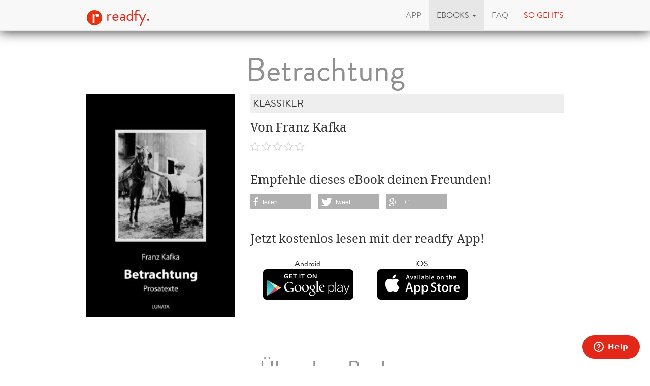

--- FILE ---
content_type: text/html; charset=utf-8
request_url: https://www.readfy.com/de/ebooks/365179-betrachtung/
body_size: 6708
content:
<!DOCTYPE html>
<html lang="de">
  <head prefix="og: http://ogp.me/ns# fb: http://ogp.me/ns/fb# books: http://ogp.me/ns/books#">
    <title>Franz Kafka: Betrachtung - als eBook kostenlos bei readfy!</title>
    <!-- So you want to read code? Have a look to our free IT books: https://www.readfy.com/ebooks/genre/19/?order_by=most-read -->
    <meta charset="utf-8">
    <!--[if IE]><link rel="shortcut icon" href="/static/img/logo32.ico"><![endif]-->
    <link rel="apple-touch-icon-precomposed" href="/static/img/logo152.png">
    <link rel="icon" href="/static/img/logo96.png">
    <meta name="author" content="readfy GmbH">
    <meta name="description" content="Franz Kafka - Betrachtung: &quot;Betrachtung&quot; war im Jahr 1908 die erste Veröffentlichung Franz Kafkas. Der Band enthielt anfangs acht kurze Prosatexte, die in einer weiteren Auflage 1913 ergänzt wurden ...">
    <meta name="viewport" content="width=device-width, user-scalable=no, initial-scale=0.75">
    <meta name="apple-itunes-app" content="app-id=908973163">
    <meta property="fb:app_id" content="596309787075366">
    <meta name="google-site-verification" content="KbhS0JGR7jlwPyz2C8--L9zqrOZCHrQPbQhl-cYIsfM">
    <meta name="msvalidate.01" content="682EEF84379804F0FCECEE7109EFE7F6">
    <meta property="og:site_name" content="readfy">
    <meta property="og:type" content="books.book">
    <meta property="og:title" content="Betrachtung">
    <meta property="og:image" content="https://media.readfy.com/cover/9783750290716/354/betrachtung.jpg">
    <meta property="og:description" content="&quot;Betrachtung&quot; war im Jahr 1908 die erste Veröffentlichung Franz Kafkas. Der Band enthielt anfangs acht kurze Prosatexte, die in einer weiteren Auflage 1913 ergänzt wurden und die hier neu aufgelegt wurde mit insgesamt achtzehn frühen Kurzgeschichten Kafkas, darunter &quot;Kinder auf der Landstraße&quot;, &quot;Der Ausflug ins Gebirge&quot;, &quot;Die Vorüberlaufenden&quot; und &quot;Unglücklichsein&quot;.">
    <meta property="og:url" content="https://www.readfy.com/de/ebooks/365179-betrachtung/">
    <link rel="canonical" href="https://www.readfy.com/de/ebooks/365179-betrachtung/">
    <meta property="books:isbn" content="9783750290716">
    <meta property="books:page_count" content="23">
    <meta name="twitter:card" content="product">
    <meta name="twitter:site" content="@_readfy">
    <meta name="twitter:creator" content="@_readfy">
    <meta name="twitter:domain" content="readfy.com">
    <meta name="twitter:label1" content="Autor">
    <meta name="twitter:data1" content="Franz Kafka">
    <meta name="twitter:label2" content="Genre">
    <meta name="twitter:data2" content="Klassiker">
    <meta name="twitter:image" content="https://media.readfy.com/cover/9783750290716/354/betrachtung.jpg">
    <meta name="twitter:app:country" content="DE">
    <meta name="twitter:app:name:iphone" content="readfy">
    <meta name="twitter:app:id:iphone" content="908973163">
    <meta name="twitter:app:name:ipad" content="readfy">
    <meta name="twitter:app:id:ipad" content="908973163">
    <meta name="twitter:app:name:googleplay" content="readfy">
    <meta name="twitter:app:id:googleplay" content="com.readfy.app">
    <link rel="stylesheet" href="/static/c/css/d8948fb857f3.css" type="text/css" />
    <script>/*<![CDATA[*/window.zEmbed||function(e,t){var n,o,d,i,s,a=[],r=document.createElement("iframe");window.zEmbed=function(){a.push(arguments)},window.zE=window.zE||window.zEmbed,r.src="javascript:false",r.title="",r.role="presentation",(r.frameElement||r).style.cssText="display: none",d=document.getElementsByTagName("script"),d=d[d.length-1],d.parentNode.insertBefore(r,d),i=r.contentWindow,s=i.document;try{o=s}catch(c){n=document.domain,r.src='javascript:var d=document.open();d.domain="'+n+'";void(0);',o=s}o.open()._l=function(){var o=this.createElement("script");n&&(this.domain=n),o.id="js-iframe-async",o.src=e,this.t=+new Date,this.zendeskHost=t,this.zEQueue=a,this.body.appendChild(o)},o.write('<body onload="document._l();">'),o.close()}("//assets.zendesk.com/embeddable_framework/main.js","readfy1.zendesk.com");/*]]>*/</script>
      <link rel="alternate" hreflang="de" href="https://www.readfy.com/de/ebooks/365179-betrachtung/" />
      <link rel="alternate" hreflang="en" href="https://www.readfy.com/en/ebooks/365179-betrachtung/" />
  </head>
  <body>
    <div class="container">
      <nav class="navbar navbar-default navbar-fixed-top yamm" role="navigation">
        <div class="container">
          <div class="navbar-header">
            <button type="button" class="navbar-toggle" data-toggle="collapse" data-target=".navbar-collapse">
              <span class="sr-only">Navigation</span>
              <span class="icon-bar"></span>
              <span class="icon-bar"></span>
              <span class="icon-bar"></span>
            </button>
            <a class="navbar-brand" href="/de/" title="Home"><img src="/static/img/logo32.png" id="logo" alt="readfy Logo"> readfy.</a>
          </div>
          <div class="navbar-collapse collapse">
            <ul class="nav navbar-nav navbar-right">
              <li class="">
                <a href="/de/app/" title="App"><span>App</span></a>
              </li>
              <li class=" active dropdown yamm-fw">
                <a class="dropdown-toggle" data-toggle="dropdown" role="button" aria-expanded="false" href="#" title="eBooks"><span>eBooks</span> <span class="caret"></span></a>
                <ul class="dropdown-menu">
                  <li>
                    <div class="yamm-content">
                      <div class="row">
                        <div class="menu-category">
                          <p class="category-title">Übersicht</p>
                          <div class="menu-items">
                            <a class="item big" href="/de/ebooks/top-titel/" title="Unsere Top Titel"><i class="fa fa-fw fa-3x fa-trophy"></i> <span>Unsere Top Titel</span></a>
                            <a class="item big" href="/de/ebooks/serien/" title="eBook Serien"><i class="fa fa-fw fa-3x fa-list-ol"></i> <span>eBook Serien</span></a>
                            <a class="item big" href="/de/unsere-themen/" title="Unsere Themen"><i class="fa fa-fw fa-3x fa-bullhorn"></i> <span>Unsere Themen</span></a>
                          </div>
                        </div>
                        <div class="menu-category">
                          <p class="category-title">Top Listen</p>
                          <div class="menu-items">
                            <a class="item" href="/de/ebooks/neu-bei-readfy/" title="Neu bei Readfy"><span>Neu bei Readfy</span></a>
                            <a class="item" href="/de/ebooks/meistgelesen-bei-readfy/" title="Meist gelesen"><span>Meist gelesen</span></a>
                            <a class="item" href="/de/ebooks/zuletzt-rezensiert-bei-readfy/" title="Zuletzt rezensiert"><span>Zuletzt rezensiert</span></a>
                            <a class="item" href="/de/ebooks/aktuell-gelesen-bei-readfy/" title="Aktuell gelesen"><span>Aktuell gelesen</span></a>
                            <a class="item" href="/de/ebooks/leselisten/" title="Öffentliche Leselisten"><span>Öffentliche Leselisten</span></a>
                            <a class="item" href="/de/ebooks/leselisten/9298-titel-der-woche/" title="Titel der Woche"><span>Titel der Woche</span></a>
                          </div>
                        </div>
                        <div class="menu-category">
                          <p class="category-title">Top Genres</p>
                          <div class="menu-items">
                            <a class="item" href="/de/ebooks/genre/16-belletristik-literatur/" title="Belletristik &amp; Literatur"><span>Belletristik &amp; Literatur</span></a>
                            <a class="item" href="/de/ebooks/genre/7-erotik/" title="Erotik"><span>Erotik</span></a>
                            <a class="item" href="/de/ebooks/genre/20-fantasy/" title="Fantasy"><span>Fantasy</span></a>
                            <a class="item" href="/de/ebooks/genre/17-krimis-thriller/" title="Krimis &amp; Thriller"><span>Krimis &amp; Thriller</span></a>
                            <a class="item" href="/de/ebooks/genre/10-liebesromane/" title="Liebesromane"><span>Liebesromane</span></a>
                            <a class="item" href="/de/ebooks/genre/15-science-fiction/" title="Science Fiction"><span>Science Fiction</span></a>
                          </div>
                        </div>
                        <div class="menu-category">
                          <p class="category-title">Weitere Genres</p>
                          <div class="menu-items">
                            <a class="item" href="/de/ebooks/genre/8-historische-romane/" title="Historische Romane"><span>Historische Romane</span></a>
                            <a class="item" href="/de/ebooks/genre/23-horror-mystery/" title="Horror &amp; Mystery"><span>Horror &amp; Mystery</span></a>
                            <a class="item" href="/de/ebooks/genre/25-jugendbuch/" title="Jugendbuch"><span>Jugendbuch</span></a>
                            <a class="item" href="/de/ebooks/genre/1-sachbuch/" title="Sachbuch"><span>Sachbuch</span></a>
                            <a class="item big" href="/de/ebooks/genre/" title="Alle Genres"><i class="fa fa-fw fa-3x fa-indent"></i> <span>Alle Genres</span></a>
                          </div>
                        </div>
                      </div>
                    </div>
                  </li>
                </ul>
              </li>
              <li class="">
                <a href="/de/faq/" title="FAQ"><span>FAQ</span></a>
              </li>
              <li class="red">
                <a href="#how-it-works" id="how-it-works-button" data-toggle="modal" data-target="#how-it-works"><span>So geht's</span></a>
              </li>
            </ul>
          </div>
        </div>
      </nav>
    </div>
    <main class="container book-detail content">
      <article class="book" itemscope itemtype="http://schema.org/Book">
        <link itemprop="bookFormat" href="http://schema.org/EBook">
        <h1 itemprop="name" class="booktitle">Betrachtung</h1>
        <section class="overview">
          <div class="row">
            <div class="image-area">
              <img itemprop="image" class="image-responsive" src="https://media.readfy.com/cover/9783750290716/236/betrachtung.jpg" alt="eBook: Betrachtung">
            </div>
            <div class="info-area">
              <p class="genre" itemprop="genre">Klassiker</p>
              <p class="book-author" itemprop="author" content="Franz Kafka">Von Franz Kafka</p>
              <p class="stars clearfix">
                <span class="rating stars-00"></span>
              </p>
              <div class="share hidden-sm hidden-xs">
                <p>Empfehle dieses eBook deinen Freunden!</p>
                <div class="shariff" data-services="[&quot;facebook&quot;,&quot;twitter&quot;,&quot;googleplus&quot;]" data-theme="grey"></div>
              </div>
              <div class="store-container">
                <p>Jetzt kostenlos lesen mit der readfy App!</p>
      <div class="store-links">
        <div class="store-link">
          <a class="darken" target="_blank" title="Lade die App aus dem Google Play Store herunter" href="https://play.google.com/store/apps/details?id=com.readfy.app" data-os="Android" data-position="book-detail">
            <p>Android</p>
            <img src="/static/img/play_store_60.png" alt="App Store Logo">
          </a>
        </div>
        <div class="store-link">
          <a class="darken" target="_blank" title="Lade die App aus dem Apple App Store herunter" href="https://itunes.apple.com/app/id908973163" data-os="iOS" data-position="book-detail">
            <p>iOS</p>
            <img src="/static/img/apple_store_60.png" alt="Play Store Logo">
          </a>
        </div>
      </div>
              </div>
            </div>
          </div>
        </section>
        <section class="details" id="details">
          <h3>Über das eBook</h3>
          <div class="text-justify" itemprop="description"><p>&quot;Betrachtung&quot; war im Jahr 1908 die erste Veröffentlichung Franz Kafkas. Der Band enthielt anfangs acht kurze Prosatexte, die in einer weiteren Auflage 1913 ergänzt wurden und die hier neu aufgelegt wurde mit insgesamt achtzehn frühen Kurzgeschichten Kafkas, darunter &quot;Kinder auf der Landstraße&quot;, &quot;Der Ausflug ins Gebirge&quot;, &quot;Die Vorüberlaufenden&quot; und &quot;Unglücklichsein&quot;.</p></div>
          <br>
          <h3>Über den Autor</h3>
          <div class="text-justify" itemprop="description"><p>Franz Kafka wurde am 3. Juli 1883 in Prag geboren und starb am 3. Juni 1924 in Vierling bei Wien. Er studierte Jura und Germanistik in Prag und legte 1906 seine Promotion zum Doktor der Rechtswissenschaften ab. Nach einer kurzen Zeit als Praktikant am Landgericht Prag war er von 1908 bis 1917 bei einer Versicherungsgesellschaft angestellt. Er erkrankte im Jahr 1917 an Tuberkulose und musste daher seinen Beruf aufgeben. Freundschaften zu Franz Werfel und insbesondere Max Brod und dem Verleger Kurt Wolff waren von großer Bedeutung für Kafkas literarisches Schaffen. Zu seinen wichtigsten Werken gehören die Erzählung &quot;Die Verwandlung&quot; (1915) sowie die Romane &quot;Der Prozess&quot; (1925), &quot;Das Schloss&quot; (1926), &quot;Amerika&quot; (1927) und eine Reihe kürzerer Prosa, zum Teil posthum erschienen.</p></div>
        </section>
        <section class="related-books">
          <h3>Diese eBooks könnten Ihnen auch gefallen</h3>
      <section class="featured-stripe" itemscope itemtype="http://schema.org/ItemList">
        <div class="highlight">
          <a>
            <h3 class="pull-left title" itemprop="name">eBooks vom selben Autor</h3>
          </a>
        </div>
        <hr>
        <div class="stripe">
          <ul>
            <li class="book-small" itemscope itemtype="http://schema.org/Book" itemprop="itemListElement">
              <a href="https://www.readfy.com/de/ebooks/681050-franz-kafka-die-verwandlung/" itemprop="url" title="Details zum eBook Franz Kafka: Die Verwandlung">
                <img itemprop="image" src="https://media.readfy.com/cover/9783689311094/118/franz-kafka-die-verwandlung.jpg" alt="eBook: Franz Kafka: Die Verwandlung"><meta itemprop="name" content="Franz Kafka: Die Verwandlung">
              </a>
            </li>
            <li class="book-small" itemscope itemtype="http://schema.org/Book" itemprop="itemListElement">
              <a href="https://www.readfy.com/de/ebooks/295174-die-verwandlung/" itemprop="url" title="Details zum eBook Die Verwandlung">
                <img itemprop="image" src="https://media.readfy.com/cover/9783748134459/118/die-verwandlung.jpg" alt="eBook: Die Verwandlung"><meta itemprop="name" content="Die Verwandlung">
              </a>
            </li>
            <li class="book-small" itemscope itemtype="http://schema.org/Book" itemprop="itemListElement">
              <a href="https://www.readfy.com/de/ebooks/457804-100-meisterwerke-der-weltliteratur-klassiker-die-man-kennen-muss/" itemprop="url" title="Details zum eBook 100 Meisterwerke der Weltliteratur - Klassiker die man kennen muss">
                <img itemprop="image" src="https://media.readfy.com/cover/4064066500207/118/100-meisterwerke-der-weltliteratur-klassiker-die-man-kennen-muss.jpg" alt="eBook: 100 Meisterwerke der Weltliteratur - Klassiker die man kennen muss"><meta itemprop="name" content="100 Meisterwerke der Weltliteratur - Klassiker die man kennen muss">
              </a>
            </li>
            <li class="book-small" itemscope itemtype="http://schema.org/Book" itemprop="itemListElement">
              <a href="https://www.readfy.com/de/ebooks/80147-der-verschollene/" itemprop="url" title="Details zum eBook Der Verschollene">
                <img itemprop="image" src="https://media.readfy.com/cover/9788026866916/118/der-verschollene.jpg" alt="eBook: Der Verschollene"><meta itemprop="name" content="Der Verschollene">
              </a>
            </li>
            <li class="book-small" itemscope itemtype="http://schema.org/Book" itemprop="itemListElement">
              <a href="https://www.readfy.com/de/ebooks/289978-die-verwandlung/" itemprop="url" title="Details zum eBook Die Verwandlung">
                <img itemprop="image" src="https://media.readfy.com/cover/9783746754956/118/die-verwandlung.jpg" alt="eBook: Die Verwandlung"><meta itemprop="name" content="Die Verwandlung">
              </a>
            </li>
            <li class="book-small" itemscope itemtype="http://schema.org/Book" itemprop="itemListElement">
              <a href="https://www.readfy.com/de/ebooks/38326-el-castillo/" itemprop="url" title="Details zum eBook El castillo">
                <img itemprop="image" src="https://media.readfy.com/cover/9783959280488/118/el-castillo.jpg" alt="eBook: El castillo"><meta itemprop="name" content="El castillo">
              </a>
            </li>
            <li class="book-small" itemscope itemtype="http://schema.org/Book" itemprop="itemListElement">
              <a href="https://www.readfy.com/de/ebooks/632738-101-libros-imprescindibles-para-leer-en-tu-vida/" itemprop="url" title="Details zum eBook 101 Libros Imprescindibles Para Leer En Tu Vida">
                <img itemprop="image" src="https://media.readfy.com/cover/8596547733843/118/101-libros-imprescindibles-para-leer-en-tu-vida.jpg" alt="eBook: 101 Libros Imprescindibles Para Leer En Tu Vida"><meta itemprop="name" content="101 Libros Imprescindibles Para Leer En Tu Vida">
              </a>
            </li>
            <li class="book-small" itemscope itemtype="http://schema.org/Book" itemprop="itemListElement">
              <a href="https://www.readfy.com/de/ebooks/259772-in-der-strafkolonie/" itemprop="url" title="Details zum eBook In der Strafkolonie">
                <img itemprop="image" src="https://media.readfy.com/cover/9783746083803/118/in-der-strafkolonie.jpg" alt="eBook: In der Strafkolonie"><meta itemprop="name" content="In der Strafkolonie">
              </a>
            </li>
            <li class="book-small" itemscope itemtype="http://schema.org/Book" itemprop="itemListElement">
              <a href="https://www.readfy.com/de/ebooks/637039-meisternovellen-der-literatur-klassiker-die-man-kennen-muss/" itemprop="url" title="Details zum eBook Meisternovellen der Literatur - Klassiker, die man kennen muss">
                <img itemprop="image" src="https://media.readfy.com/cover/4066339514232/118/meisternovellen-der-literatur-klassiker-die-man-kennen-muss.jpg" alt="eBook: Meisternovellen der Literatur - Klassiker, die man kennen muss"><meta itemprop="name" content="Meisternovellen der Literatur - Klassiker, die man kennen muss">
              </a>
            </li>
            <li class="book-small" itemscope itemtype="http://schema.org/Book" itemprop="itemListElement">
              <a href="https://www.readfy.com/de/ebooks/733122-100-meisterwerke-des-horrors-klassiker-die-man-kennen-muss/" itemprop="url" title="Details zum eBook 100 Meisterwerke des Horrors - Klassiker, die man kennen muss">
                <img itemprop="image" src="https://media.readfy.com/cover/4099994079945/118/100-meisterwerke-des-horrors-klassiker-die-man-kennen-muss.jpg" alt="eBook: 100 Meisterwerke des Horrors - Klassiker, die man kennen muss"><meta itemprop="name" content="100 Meisterwerke des Horrors - Klassiker, die man kennen muss">
              </a>
            </li>
            <li class="book-small" itemscope itemtype="http://schema.org/Book" itemprop="itemListElement">
              <a href="https://www.readfy.com/de/ebooks/694763-el-silencio-de-las-sirenas/" itemprop="url" title="Details zum eBook El silencio de las sirenas">
                <img itemprop="image" src="https://media.readfy.com/cover/9798317241018/118/el-silencio-de-las-sirenas.jpg" alt="eBook: El silencio de las sirenas"><meta itemprop="name" content="El silencio de las sirenas">
              </a>
            </li>
            <li class="book-small" itemscope itemtype="http://schema.org/Book" itemprop="itemListElement">
              <a href="https://www.readfy.com/de/ebooks/482680-die-meisterwerke-der-weltliterature/" itemprop="url" title="Details zum eBook Die Meisterwerke der Weltliterature">
                <img itemprop="image" src="https://media.readfy.com/cover/4066338114266/118/die-meisterwerke-der-weltliterature.jpg" alt="eBook: Die Meisterwerke der Weltliterature"><meta itemprop="name" content="Die Meisterwerke der Weltliterature">
              </a>
            </li>
            <li class="book-small" itemscope itemtype="http://schema.org/Book" itemprop="itemListElement">
              <a href="https://www.readfy.com/de/ebooks/297753-der-nachhauseweg/" itemprop="url" title="Details zum eBook Der Nachhauseweg">
                <img itemprop="image" src="https://media.readfy.com/cover/9783746780900/118/der-nachhauseweg.jpg" alt="eBook: Der Nachhauseweg"><meta itemprop="name" content="Der Nachhauseweg">
              </a>
            </li>
            <li class="book-small" itemscope itemtype="http://schema.org/Book" itemprop="itemListElement">
              <a href="https://www.readfy.com/de/ebooks/34948-before-the-law-vor-dem-gesetz/" itemprop="url" title="Details zum eBook Before the Law / Vor dem Gesetz">
                <img itemprop="image" src="https://media.readfy.com/cover/9783734758508/118/before-the-law-vor-dem-gesetz.jpg" alt="eBook: Before the Law / Vor dem Gesetz"><meta itemprop="name" content="Before the Law / Vor dem Gesetz">
              </a>
            </li>
            <li class="book-small" itemscope itemtype="http://schema.org/Book" itemprop="itemListElement">
              <a href="https://www.readfy.com/de/ebooks/635236-der-prozess-das-schloss/" itemprop="url" title="Details zum eBook Der Prozess &amp; Das Schloss">
                <img itemprop="image" src="https://media.readfy.com/cover/8596547669524/118/der-prozess-das-schloss.jpg" alt="eBook: Der Prozess &amp; Das Schloss"><meta itemprop="name" content="Der Prozess &amp; Das Schloss">
              </a>
            </li>
            <li class="book-small" itemscope itemtype="http://schema.org/Book" itemprop="itemListElement">
              <a href="https://www.readfy.com/de/ebooks/713558-franz-kafka-obras-completas/" itemprop="url" title="Details zum eBook Franz Kafka: Obras completas">
                <img itemprop="image" src="https://media.readfy.com/cover/9791070122426/118/franz-kafka-obras-completas.jpg" alt="eBook: Franz Kafka: Obras completas"><meta itemprop="name" content="Franz Kafka: Obras completas">
              </a>
            </li>
            <li class="book-small" itemscope itemtype="http://schema.org/Book" itemprop="itemListElement">
              <a href="https://www.readfy.com/de/ebooks/324687-franz-kafka-das-schloss/" itemprop="url" title="Details zum eBook Franz Kafka – Das Schloss">
                <img itemprop="image" src="https://media.readfy.com/cover/9783738028560/118/franz-kafka-das-schloss.jpg" alt="eBook: Franz Kafka – Das Schloss"><meta itemprop="name" content="Franz Kafka – Das Schloss">
              </a>
            </li>
            <li class="book-small" itemscope itemtype="http://schema.org/Book" itemprop="itemListElement">
              <a href="https://www.readfy.com/de/ebooks/650031-die-groten-klassiker-der-deutschen-literatur-romane/" itemprop="url" title="Details zum eBook Die größten Klassiker der deutschen Literatur: Romane">
                <img itemprop="image" src="https://media.readfy.com/cover/4066339589599/118/die-groten-klassiker-der-deutschen-literatur-romane.jpg" alt="eBook: Die größten Klassiker der deutschen Literatur: Romane"><meta itemprop="name" content="Die größten Klassiker der deutschen Literatur: Romane">
              </a>
            </li>
            <li class="book-small" itemscope itemtype="http://schema.org/Book" itemprop="itemListElement">
              <a href="https://www.readfy.com/de/ebooks/379093-franz-kafka-the-complete-novels/" itemprop="url" title="Details zum eBook Franz Kafka: The Complete Novels">
                <img itemprop="image" src="https://media.readfy.com/cover/9782380372229/118/franz-kafka-the-complete-novels.jpg" alt="eBook: Franz Kafka: The Complete Novels"><meta itemprop="name" content="Franz Kafka: The Complete Novels">
              </a>
            </li>
            <li class="book-small" itemscope itemtype="http://schema.org/Book" itemprop="itemListElement">
              <a href="https://www.readfy.com/de/ebooks/72584-la-colonia-penitenciaria/" itemprop="url" title="Details zum eBook La colonia penitenciaria">
                <img itemprop="image" src="https://media.readfy.com/cover/9782810616329/118/la-colonia-penitenciaria.jpg" alt="eBook: La colonia penitenciaria"><meta itemprop="name" content="La colonia penitenciaria">
              </a>
            </li>
            <li class="book-small" itemscope itemtype="http://schema.org/Book" itemprop="itemListElement">
              <a href="https://www.readfy.com/de/ebooks/267196-das-schloss/" itemprop="url" title="Details zum eBook Das Schloss">
                <img itemprop="image" src="https://media.readfy.com/cover/9788381364485/118/das-schloss.jpg" alt="eBook: Das Schloss"><meta itemprop="name" content="Das Schloss">
              </a>
            </li>
            <li class="book-small" itemscope itemtype="http://schema.org/Book" itemprop="itemListElement">
              <a href="https://www.readfy.com/de/ebooks/390639-franz-kafka-the-complete-novels/" itemprop="url" title="Details zum eBook Franz Kafka: The Complete Novels">
                <img itemprop="image" src="https://media.readfy.com/cover/9782380373202/118/franz-kafka-the-complete-novels.jpg" alt="eBook: Franz Kafka: The Complete Novels"><meta itemprop="name" content="Franz Kafka: The Complete Novels">
              </a>
            </li>
            <li class="book-small" itemscope itemtype="http://schema.org/Book" itemprop="itemListElement">
              <a href="https://www.readfy.com/de/ebooks/73199-el-paseo-repentino/" itemprop="url" title="Details zum eBook El paseo repentino">
                <img itemprop="image" src="https://media.readfy.com/cover/9782810617760/118/el-paseo-repentino.jpg" alt="eBook: El paseo repentino"><meta itemprop="name" content="El paseo repentino">
              </a>
            </li>
            <li class="book-small" itemscope itemtype="http://schema.org/Book" itemprop="itemListElement">
              <a href="https://www.readfy.com/de/ebooks/96533-der-proze/" itemprop="url" title="Details zum eBook Der Prozeß">
                <img itemprop="image" src="https://media.readfy.com/cover/9783945909867/118/der-proze.jpg" alt="eBook: Der Prozeß"><meta itemprop="name" content="Der Prozeß">
              </a>
            </li>
            <li class="book-small" itemscope itemtype="http://schema.org/Book" itemprop="itemListElement">
              <a href="https://www.readfy.com/de/ebooks/470177-100-clasicos-de-la-literatura/" itemprop="url" title="Details zum eBook 100 Clásicos de la Literatura">
                <img itemprop="image" src="https://media.readfy.com/cover/9782378079987/118/100-clasicos-de-la-literatura.jpg" alt="eBook: 100 Clásicos de la Literatura"><meta itemprop="name" content="100 Clásicos de la Literatura">
              </a>
            </li>
          </ul>
        </div>
      </section>
        </section>
        <section class="properties">
          <h3>Produkt Details</h3>
          <p><span class="property">Verlag:</span> <span itemprop="publisher">epubli</span></p>
          <p><span class="property">Genre:</span> <span itemprop="genre">Klassiker</span></p>
          <p><span class="property">Sprache:</span> <span itemprop="inLanguage">German</span></p>
          <p><span class="property">Umfang:</span> <span itemprop="numberOfPages">23</span> Seiten</p>
          <p><span class="property">Größe:</span> 120,8 KB</p>
          <p><span class="property">ISBN:</span> <span itemprop="isbn">9783750290716</span></p>
          <p><span class="property">Veröffentlichung:</span> <span itemprop="datePublished" content="2020-03-08">8. März 2020</span></p>
        </section>
      </article>
    </main>
    <footer class="footer">
      <div class="text-center">
        <p class="follow">Lade die App</p>
      <div class="store-links">
        <div class="store-link">
          <a class="darken" target="_blank" title="Lade die App aus dem Google Play Store herunter" href="https://play.google.com/store/apps/details?id=com.readfy.app" data-os="Android" data-position="footer">
            <p>Android</p>
            <img src="/static/img/play_store_60.png" alt="App Store Logo">
          </a>
        </div>
        <div class="store-link">
          <a class="darken" target="_blank" title="Lade die App aus dem Apple App Store herunter" href="https://itunes.apple.com/app/id908973163" data-os="iOS" data-position="footer">
            <p>iOS</p>
            <img src="/static/img/apple_store_60.png" alt="Play Store Logo">
          </a>
        </div>
      </div>
      </div>
      <div class="text-center">
        <p class="follow">Folge uns</p>
        <p>
          <a rel="nofollow" target="_blank" title="Folge readfy auf Facebook" href="https://www.facebook.com/Readfy" class="social-icon fa fa-2x fa-facebook"><span class="sr-only">Facebook</span></a>
          <a rel="nofollow" target="_blank" title="Folge readfy auf Twitter" href="https://twitter.com/_readfy" class="social-icon fa fa-2x fa-twitter"><span class="sr-only">Twitter</span></a>
          <a rel="nofollow" target="_blank" title="Folge readfy auf YouTube" href="https://www.youtube.com/channel/UClCId894hKXfyZmtplW0tGw" class="social-icon fa fa-2x fa-youtube"><span class="sr-only">YouTube</span></a>
          <a rel="nofollow" target="_blank" title="Follow Readfy on Instagram" href="https://www.instagram.com/readfy/" class="social-icon fa fa-2x fa-instagram"><span class="sr-only">Instagram</span></a>
        </p>
      </div>
      <nav class="footer-navigation">
        <div class="container">
          <ul class="nav navbar-nav">
	<li><a href="/de/impressum/">Impressum</a></li>
	<li><a href="/de/datenschutz/">Datenschutz</a></li>
	<li><a href="/de/agb/">AGB</a></li>
	<li><a href="/de/presse/">Presse</a></li>
	<li><a href="http://blog.readfy.de" target="_blank">Blog</a></li>
	<li><a href="/de/awards/">Awards</a></li>
	<li><a href="/de/kontakt/">Kontakt</a></li>
	<li><a href="/de/verlage/">Verlage</a></li>
</ul>
<ul class="nav navbar-nav navbar-right">
  <li class="dropup">
    <a href="#" class="dropdown-toggle" data-toggle="dropdown" role="button" aria-expanded="false"><span>deutsch</span> <span class="caret"></span></a>
    <ul class="dropdown-menu" role="menu">
      <li class="lang active">
        <a href="/de/ebooks/365179-betrachtung/" title="Sprache wechseln: deutsch"><span>deutsch</span></a>
      </li>
      <li class="lang">
        <a href="/en/ebooks/365179-betrachtung/" title="Sprache wechseln: english"><span>english</span></a>
      </li>
    </ul>
  </li>
</ul>
        </div>
      </nav>
      <span class="copyright">
          &copy; 2016 readfy GmbH<br>developed with <span style="color:#e32719">♥</span> by <a target="_blank" href="https://www.johnnybytes.com">Johnny Bytes</a>
      </span>
    </footer>
    <div class="modal fade" id="how-it-works" tabindex="-1" role="dialog" aria-labelledby="how-it-works-button" aria-hidden="true">
      <div class="modal-dialog">
        <div class="modal-content">
          <div class="modal-header">
            <button type="button" class="close" data-dismiss="modal" aria-label="Close"><span aria-hidden="true">&times;</span></button>
            <h3 class="modal-title" id="new-hereLabel">Neu hier? So geht's
</h3>
          </div>
          <div class="modal-body">
            <div class="clearfix">
              <div class="nh-circle-area">
                <div class="nh-circle">
                  <div class="nh-circle-header">&nbsp;1.</div>
                </div>
                <div class="nh-circle-text"><p>Klicke auf den unteren Button und installiere die App.</p>
</div>
              </div>
              <div class="nh-circle-area">
                <div class="nh-circle">
                  <div class="nh-circle-header">&nbsp;2.</div>
                </div>
                <div class="nh-circle-text"><p>Lege in unserer <a href="/de/app/">App</a> ein Benutzerkonto an.</p>
</div>
              </div>
              <div class="nh-circle-area">
                <div class="nh-circle">
                  <div class="nh-circle-header">&nbsp;3.</div>
                </div>
                <div class="nh-circle-text"><p>Stöbere in <a href="/de/ebooks/">mehr als 100.000 eBooks</a> und lies alle kostenlos.</p>
</div>
              </div>
            </div>
            <div class="clear-fix">
      <div class="store-links">
        <div class="store-link">
          <a class="darken" target="_blank" title="Lade die App aus dem Google Play Store herunter" href="https://play.google.com/store/apps/details?id=com.readfy.app" data-os="Android" data-position="new-here">
            <p>Android</p>
            <img src="/static/img/play_store_60.png" alt="App Store Logo">
          </a>
        </div>
        <div class="store-link">
          <a class="darken" target="_blank" title="Lade die App aus dem Apple App Store herunter" href="https://itunes.apple.com/app/id908973163" data-os="iOS" data-position="new-here">
            <p>iOS</p>
            <img src="/static/img/apple_store_60.png" alt="Play Store Logo">
          </a>
        </div>
      </div>
            </div>
          </div>
          <div class="modal-footer">
            <button type="button" class="btn btn-default" data-dismiss="modal">schließen</button>
          </div>
        </div>
      </div>
    </div>
    <script type="text/javascript" src="/static/c/js/9ddc1aeb7e95.js"></script>
  </body>
</html>
